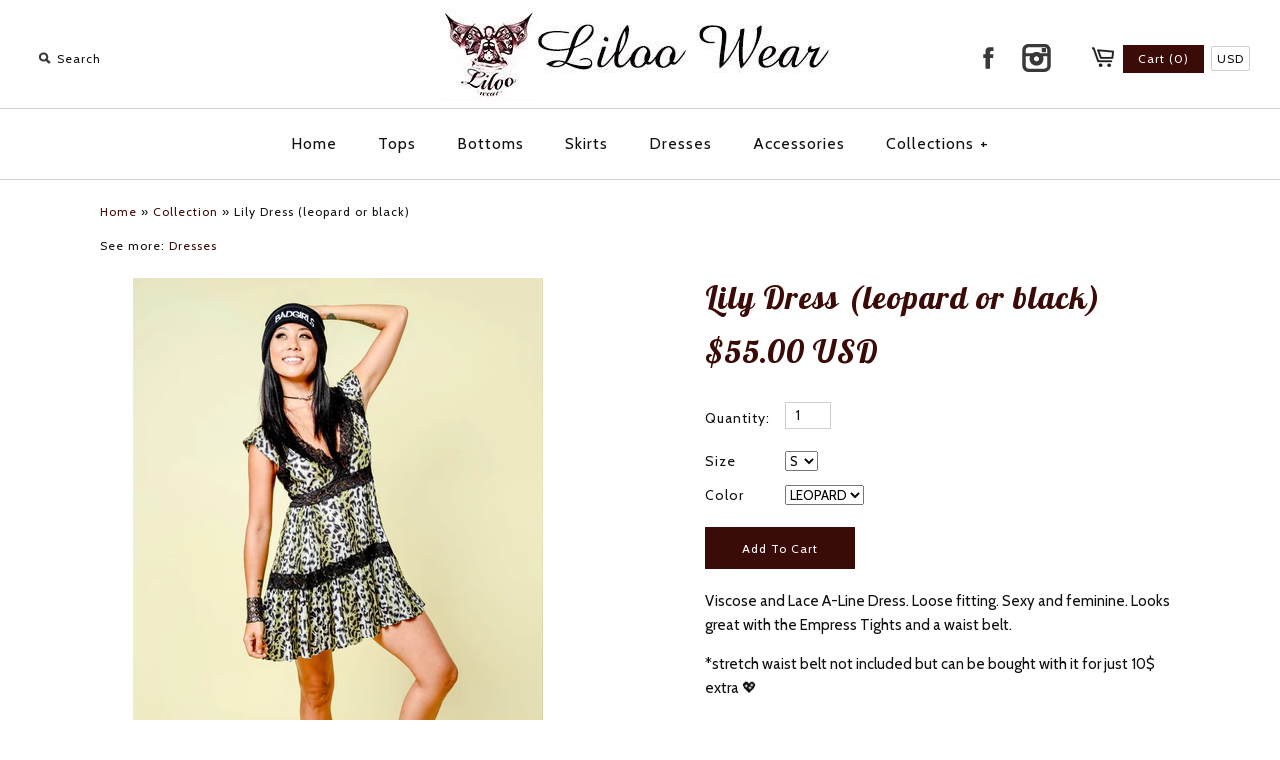

--- FILE ---
content_type: text/html; charset=utf-8
request_url: https://www.liloowear.com/products/lily-dress
body_size: 17099
content:
<!DOCTYPE html>
<!--[if lte IE 7 ]>   <html class="no-js ie7"> <![endif]-->
<!--[if (gt IE 7)|!(IE)]><!--> <html class="no-js"> <!--<![endif]-->
<head>
  <link rel="image_src" href="http://cdn.shopify.com/s/files/1/0248/5748/files/logo.png?2942" />
  <meta name="google-site-verification" content="W-H6wzTkNyUo98qrcWCq8gZ_pQ20RIYXJFyNUhi1KDw" />
    <!-- Version 1.0.6 -->
    <meta charset="UTF-8">
    <meta http-equiv="X-UA-Compatible" content="IE=edge,chrome=1">
    <meta name="viewport" content="width=device-width,initial-scale=1.0" />
    
   <title>
  Lily Dress (leopard or black) &ndash; Liloo Wear
  </title>
    
    
    <meta name="description" content="Viscose and Lace A-Line Dress. Loose fitting. Sexy and feminine. Looks great with the Empress Tights and a waist belt.      *stretch waist belt not included but can be bought with it for just 10$ extra 💖 100% Viscose Crinckled - Lace Size S or M. The brunett model wearing the Leopard one is wearing Size S and she is he" />
    
    
   <!-- <link rel="canonical" href="https://www.liloowear.com/products/lily-dress" /> -->
        
    
    
    <link rel="shortcut icon" type="image/x-icon" href="//www.liloowear.com/cdn/shop/t/2/assets/favicon.png?v=172177722759337530431396422808">
    
    
    
    
<meta property="og:site_name" content="Liloo Wear" />

<meta property="og:image" content="http://www.liloowear.com/cdn/shop/files/FaceApp-1680760556843_medium.jpg?v=1725366598" />
    <meta property="og:description" content="" />
    <meta property="og:title" content="Lily Dress (leopard or black) - Liloo Wear" />
<meta property="og:title" content="Lily Dress (leopard or black)" />    
<meta property="og:type" content="product" />
    <meta property="og:url" content="https://www.liloowear.com/products/lily-dress" />
    <meta property="og:price:amount" content="54.00" />
    <meta property="og:price:currency" content="USD" />
    <meta property="og:availability" content="in stock" />

    
    
    
        
        
        
        
        
            <link href="//fonts.googleapis.com/css?family=Cabin" rel="stylesheet" type="text/css">
        
    
        
        
        
        
        
            <link href="//fonts.googleapis.com/css?family=Lobster" rel="stylesheet" type="text/css">
        
    
        
        
        
        
        
            <link href="//fonts.googleapis.com/css?family=Quantico" rel="stylesheet" type="text/css">
        
    
        
        
        
        
        
            <link href="//fonts.googleapis.com/css?family=Cabin" rel="stylesheet" type="text/css">
        
    
        
        
        
        
        
            <link href="//fonts.googleapis.com/css?family=Cabin" rel="stylesheet" type="text/css">
        
    
    
    <link href="//www.liloowear.com/cdn/shop/t/2/assets/flexslider.css?v=108913957597565000221702652418" rel="stylesheet" type="text/css" media="all" />
    <link href="//www.liloowear.com/cdn/shop/t/2/assets/jquery.fancybox-1.3.4.css?v=100392391645689910851396347695" rel="stylesheet" type="text/css" media="all" />
    <link href="//www.liloowear.com/cdn/shop/t/2/assets/styles.css?v=160936443986028761571729632616" rel="stylesheet" type="text/css" media="all" />
    
    
    
    <script src="//www.liloowear.com/cdn/shopifycloud/storefront/assets/themes_support/option_selection-b017cd28.js" type="text/javascript"></script>
    <script src="//ajax.googleapis.com/ajax/libs/jquery/1.8/jquery.min.js" type="text/javascript"></script>
    <script src="//www.liloowear.com/cdn/shop/t/2/assets/jquery.imagesloaded.js?v=152185615114068459041396347696" type="text/javascript"></script>
    <script src="//www.liloowear.com/cdn/shop/t/2/assets/jquery.flexslider-min.js?v=165622482311711615421396347696" type="text/javascript"></script>
    <script src="//www.liloowear.com/cdn/shop/t/2/assets/jquery.fancybox-1.3.4.pack.js?v=34089609541447856301396347695" type="text/javascript"></script>
<script>
Shopify.money_format = '<span class=money>${{amount}} USD</span>';
</script>
    <script src="//www.liloowear.com/cdn/shop/t/2/assets/main.js?v=85126982922862394241702652418" type="text/javascript"></script>


<style type="text/css">




.slide.full-width-image .overlay-text .text-1 span {
    background: rgba(255, 255, 255, 0.5);
}

</style>

    <script>window.performance && window.performance.mark && window.performance.mark('shopify.content_for_header.start');</script><meta name="google-site-verification" content="cknWUwTXsH02526iUvp00VaKEIB2irZFtVisPZ5M4II">
<meta name="facebook-domain-verification" content="betzaf01bhyhrbmtzzcujulvla9dnk">
<meta name="facebook-domain-verification" content="wmmnn0crzuplh66wgyvvz7scic55wk">
<meta id="shopify-digital-wallet" name="shopify-digital-wallet" content="/4210933/digital_wallets/dialog">
<meta name="shopify-checkout-api-token" content="3f0b09bb277b71d823444d7740fa972f">
<meta id="in-context-paypal-metadata" data-shop-id="4210933" data-venmo-supported="false" data-environment="production" data-locale="en_US" data-paypal-v4="true" data-currency="USD">
<link rel="alternate" type="application/json+oembed" href="https://www.liloowear.com/products/lily-dress.oembed">
<script async="async" src="/checkouts/internal/preloads.js?locale=en-US"></script>
<script id="shopify-features" type="application/json">{"accessToken":"3f0b09bb277b71d823444d7740fa972f","betas":["rich-media-storefront-analytics"],"domain":"www.liloowear.com","predictiveSearch":true,"shopId":4210933,"locale":"en"}</script>
<script>var Shopify = Shopify || {};
Shopify.shop = "liloowear.myshopify.com";
Shopify.locale = "en";
Shopify.currency = {"active":"USD","rate":"1.0"};
Shopify.country = "US";
Shopify.theme = {"name":"Liloo Wear Symmetry","id":7534973,"schema_name":null,"schema_version":null,"theme_store_id":null,"role":"main"};
Shopify.theme.handle = "null";
Shopify.theme.style = {"id":null,"handle":null};
Shopify.cdnHost = "www.liloowear.com/cdn";
Shopify.routes = Shopify.routes || {};
Shopify.routes.root = "/";</script>
<script type="module">!function(o){(o.Shopify=o.Shopify||{}).modules=!0}(window);</script>
<script>!function(o){function n(){var o=[];function n(){o.push(Array.prototype.slice.apply(arguments))}return n.q=o,n}var t=o.Shopify=o.Shopify||{};t.loadFeatures=n(),t.autoloadFeatures=n()}(window);</script>
<script id="shop-js-analytics" type="application/json">{"pageType":"product"}</script>
<script defer="defer" async type="module" src="//www.liloowear.com/cdn/shopifycloud/shop-js/modules/v2/client.init-shop-cart-sync_IZsNAliE.en.esm.js"></script>
<script defer="defer" async type="module" src="//www.liloowear.com/cdn/shopifycloud/shop-js/modules/v2/chunk.common_0OUaOowp.esm.js"></script>
<script type="module">
  await import("//www.liloowear.com/cdn/shopifycloud/shop-js/modules/v2/client.init-shop-cart-sync_IZsNAliE.en.esm.js");
await import("//www.liloowear.com/cdn/shopifycloud/shop-js/modules/v2/chunk.common_0OUaOowp.esm.js");

  window.Shopify.SignInWithShop?.initShopCartSync?.({"fedCMEnabled":true,"windoidEnabled":true});

</script>
<script>(function() {
  var isLoaded = false;
  function asyncLoad() {
    if (isLoaded) return;
    isLoaded = true;
    var urls = ["\/\/www.powr.io\/powr.js?powr-token=liloowear.myshopify.com\u0026external-type=shopify\u0026shop=liloowear.myshopify.com","https:\/\/cdn-stamped-io.azureedge.net\/files\/shopify.v2.min.js?shop=liloowear.myshopify.com","https:\/\/whatschat.shopiapps.in\/script\/sp-whatsapp-app.js?version=1.0\u0026shop=liloowear.myshopify.com","https:\/\/cdn5.hextom.com\/js\/vimotia.js?shop=liloowear.myshopify.com"];
    for (var i = 0; i < urls.length; i++) {
      var s = document.createElement('script');
      s.type = 'text/javascript';
      s.async = true;
      s.src = urls[i];
      var x = document.getElementsByTagName('script')[0];
      x.parentNode.insertBefore(s, x);
    }
  };
  if(window.attachEvent) {
    window.attachEvent('onload', asyncLoad);
  } else {
    window.addEventListener('load', asyncLoad, false);
  }
})();</script>
<script id="__st">var __st={"a":4210933,"offset":25200,"reqid":"baec02a7-096a-4938-b363-981a53a26fbe-1768373601","pageurl":"www.liloowear.com\/products\/lily-dress","u":"b2ef3026f9d4","p":"product","rtyp":"product","rid":7179013324968};</script>
<script>window.ShopifyPaypalV4VisibilityTracking = true;</script>
<script id="captcha-bootstrap">!function(){'use strict';const t='contact',e='account',n='new_comment',o=[[t,t],['blogs',n],['comments',n],[t,'customer']],c=[[e,'customer_login'],[e,'guest_login'],[e,'recover_customer_password'],[e,'create_customer']],r=t=>t.map((([t,e])=>`form[action*='/${t}']:not([data-nocaptcha='true']) input[name='form_type'][value='${e}']`)).join(','),a=t=>()=>t?[...document.querySelectorAll(t)].map((t=>t.form)):[];function s(){const t=[...o],e=r(t);return a(e)}const i='password',u='form_key',d=['recaptcha-v3-token','g-recaptcha-response','h-captcha-response',i],f=()=>{try{return window.sessionStorage}catch{return}},m='__shopify_v',_=t=>t.elements[u];function p(t,e,n=!1){try{const o=window.sessionStorage,c=JSON.parse(o.getItem(e)),{data:r}=function(t){const{data:e,action:n}=t;return t[m]||n?{data:e,action:n}:{data:t,action:n}}(c);for(const[e,n]of Object.entries(r))t.elements[e]&&(t.elements[e].value=n);n&&o.removeItem(e)}catch(o){console.error('form repopulation failed',{error:o})}}const l='form_type',E='cptcha';function T(t){t.dataset[E]=!0}const w=window,h=w.document,L='Shopify',v='ce_forms',y='captcha';let A=!1;((t,e)=>{const n=(g='f06e6c50-85a8-45c8-87d0-21a2b65856fe',I='https://cdn.shopify.com/shopifycloud/storefront-forms-hcaptcha/ce_storefront_forms_captcha_hcaptcha.v1.5.2.iife.js',D={infoText:'Protected by hCaptcha',privacyText:'Privacy',termsText:'Terms'},(t,e,n)=>{const o=w[L][v],c=o.bindForm;if(c)return c(t,g,e,D).then(n);var r;o.q.push([[t,g,e,D],n]),r=I,A||(h.body.append(Object.assign(h.createElement('script'),{id:'captcha-provider',async:!0,src:r})),A=!0)});var g,I,D;w[L]=w[L]||{},w[L][v]=w[L][v]||{},w[L][v].q=[],w[L][y]=w[L][y]||{},w[L][y].protect=function(t,e){n(t,void 0,e),T(t)},Object.freeze(w[L][y]),function(t,e,n,w,h,L){const[v,y,A,g]=function(t,e,n){const i=e?o:[],u=t?c:[],d=[...i,...u],f=r(d),m=r(i),_=r(d.filter((([t,e])=>n.includes(e))));return[a(f),a(m),a(_),s()]}(w,h,L),I=t=>{const e=t.target;return e instanceof HTMLFormElement?e:e&&e.form},D=t=>v().includes(t);t.addEventListener('submit',(t=>{const e=I(t);if(!e)return;const n=D(e)&&!e.dataset.hcaptchaBound&&!e.dataset.recaptchaBound,o=_(e),c=g().includes(e)&&(!o||!o.value);(n||c)&&t.preventDefault(),c&&!n&&(function(t){try{if(!f())return;!function(t){const e=f();if(!e)return;const n=_(t);if(!n)return;const o=n.value;o&&e.removeItem(o)}(t);const e=Array.from(Array(32),(()=>Math.random().toString(36)[2])).join('');!function(t,e){_(t)||t.append(Object.assign(document.createElement('input'),{type:'hidden',name:u})),t.elements[u].value=e}(t,e),function(t,e){const n=f();if(!n)return;const o=[...t.querySelectorAll(`input[type='${i}']`)].map((({name:t})=>t)),c=[...d,...o],r={};for(const[a,s]of new FormData(t).entries())c.includes(a)||(r[a]=s);n.setItem(e,JSON.stringify({[m]:1,action:t.action,data:r}))}(t,e)}catch(e){console.error('failed to persist form',e)}}(e),e.submit())}));const S=(t,e)=>{t&&!t.dataset[E]&&(n(t,e.some((e=>e===t))),T(t))};for(const o of['focusin','change'])t.addEventListener(o,(t=>{const e=I(t);D(e)&&S(e,y())}));const B=e.get('form_key'),M=e.get(l),P=B&&M;t.addEventListener('DOMContentLoaded',(()=>{const t=y();if(P)for(const e of t)e.elements[l].value===M&&p(e,B);[...new Set([...A(),...v().filter((t=>'true'===t.dataset.shopifyCaptcha))])].forEach((e=>S(e,t)))}))}(h,new URLSearchParams(w.location.search),n,t,e,['guest_login'])})(!0,!0)}();</script>
<script integrity="sha256-4kQ18oKyAcykRKYeNunJcIwy7WH5gtpwJnB7kiuLZ1E=" data-source-attribution="shopify.loadfeatures" defer="defer" src="//www.liloowear.com/cdn/shopifycloud/storefront/assets/storefront/load_feature-a0a9edcb.js" crossorigin="anonymous"></script>
<script data-source-attribution="shopify.dynamic_checkout.dynamic.init">var Shopify=Shopify||{};Shopify.PaymentButton=Shopify.PaymentButton||{isStorefrontPortableWallets:!0,init:function(){window.Shopify.PaymentButton.init=function(){};var t=document.createElement("script");t.src="https://www.liloowear.com/cdn/shopifycloud/portable-wallets/latest/portable-wallets.en.js",t.type="module",document.head.appendChild(t)}};
</script>
<script data-source-attribution="shopify.dynamic_checkout.buyer_consent">
  function portableWalletsHideBuyerConsent(e){var t=document.getElementById("shopify-buyer-consent"),n=document.getElementById("shopify-subscription-policy-button");t&&n&&(t.classList.add("hidden"),t.setAttribute("aria-hidden","true"),n.removeEventListener("click",e))}function portableWalletsShowBuyerConsent(e){var t=document.getElementById("shopify-buyer-consent"),n=document.getElementById("shopify-subscription-policy-button");t&&n&&(t.classList.remove("hidden"),t.removeAttribute("aria-hidden"),n.addEventListener("click",e))}window.Shopify?.PaymentButton&&(window.Shopify.PaymentButton.hideBuyerConsent=portableWalletsHideBuyerConsent,window.Shopify.PaymentButton.showBuyerConsent=portableWalletsShowBuyerConsent);
</script>
<script data-source-attribution="shopify.dynamic_checkout.cart.bootstrap">document.addEventListener("DOMContentLoaded",(function(){function t(){return document.querySelector("shopify-accelerated-checkout-cart, shopify-accelerated-checkout")}if(t())Shopify.PaymentButton.init();else{new MutationObserver((function(e,n){t()&&(Shopify.PaymentButton.init(),n.disconnect())})).observe(document.body,{childList:!0,subtree:!0})}}));
</script>
<script id='scb4127' type='text/javascript' async='' src='https://www.liloowear.com/cdn/shopifycloud/privacy-banner/storefront-banner.js'></script><link id="shopify-accelerated-checkout-styles" rel="stylesheet" media="screen" href="https://www.liloowear.com/cdn/shopifycloud/portable-wallets/latest/accelerated-checkout-backwards-compat.css" crossorigin="anonymous">
<style id="shopify-accelerated-checkout-cart">
        #shopify-buyer-consent {
  margin-top: 1em;
  display: inline-block;
  width: 100%;
}

#shopify-buyer-consent.hidden {
  display: none;
}

#shopify-subscription-policy-button {
  background: none;
  border: none;
  padding: 0;
  text-decoration: underline;
  font-size: inherit;
  cursor: pointer;
}

#shopify-subscription-policy-button::before {
  box-shadow: none;
}

      </style>

<script>window.performance && window.performance.mark && window.performance.mark('shopify.content_for_header.end');</script>



























<!-- BeginConsistentCartAddon -->  <script>    Shopify.customer_logged_in = false ;  Shopify.customer_email = "" ;  Shopify.log_uuids = true;    </script>  <!-- EndConsistentCartAddon -->
<script src="https://cdn.shopify.com/extensions/e335065e-c625-44a1-aa63-23fd6f758a7b/vimotia-shoppable-videos-ugc-24/assets/vimotia.js" type="text/javascript" defer="defer"></script>
<link href="https://monorail-edge.shopifysvc.com" rel="dns-prefetch">
<script>(function(){if ("sendBeacon" in navigator && "performance" in window) {try {var session_token_from_headers = performance.getEntriesByType('navigation')[0].serverTiming.find(x => x.name == '_s').description;} catch {var session_token_from_headers = undefined;}var session_cookie_matches = document.cookie.match(/_shopify_s=([^;]*)/);var session_token_from_cookie = session_cookie_matches && session_cookie_matches.length === 2 ? session_cookie_matches[1] : "";var session_token = session_token_from_headers || session_token_from_cookie || "";function handle_abandonment_event(e) {var entries = performance.getEntries().filter(function(entry) {return /monorail-edge.shopifysvc.com/.test(entry.name);});if (!window.abandonment_tracked && entries.length === 0) {window.abandonment_tracked = true;var currentMs = Date.now();var navigation_start = performance.timing.navigationStart;var payload = {shop_id: 4210933,url: window.location.href,navigation_start,duration: currentMs - navigation_start,session_token,page_type: "product"};window.navigator.sendBeacon("https://monorail-edge.shopifysvc.com/v1/produce", JSON.stringify({schema_id: "online_store_buyer_site_abandonment/1.1",payload: payload,metadata: {event_created_at_ms: currentMs,event_sent_at_ms: currentMs}}));}}window.addEventListener('pagehide', handle_abandonment_event);}}());</script>
<script id="web-pixels-manager-setup">(function e(e,d,r,n,o){if(void 0===o&&(o={}),!Boolean(null===(a=null===(i=window.Shopify)||void 0===i?void 0:i.analytics)||void 0===a?void 0:a.replayQueue)){var i,a;window.Shopify=window.Shopify||{};var t=window.Shopify;t.analytics=t.analytics||{};var s=t.analytics;s.replayQueue=[],s.publish=function(e,d,r){return s.replayQueue.push([e,d,r]),!0};try{self.performance.mark("wpm:start")}catch(e){}var l=function(){var e={modern:/Edge?\/(1{2}[4-9]|1[2-9]\d|[2-9]\d{2}|\d{4,})\.\d+(\.\d+|)|Firefox\/(1{2}[4-9]|1[2-9]\d|[2-9]\d{2}|\d{4,})\.\d+(\.\d+|)|Chrom(ium|e)\/(9{2}|\d{3,})\.\d+(\.\d+|)|(Maci|X1{2}).+ Version\/(15\.\d+|(1[6-9]|[2-9]\d|\d{3,})\.\d+)([,.]\d+|)( \(\w+\)|)( Mobile\/\w+|) Safari\/|Chrome.+OPR\/(9{2}|\d{3,})\.\d+\.\d+|(CPU[ +]OS|iPhone[ +]OS|CPU[ +]iPhone|CPU IPhone OS|CPU iPad OS)[ +]+(15[._]\d+|(1[6-9]|[2-9]\d|\d{3,})[._]\d+)([._]\d+|)|Android:?[ /-](13[3-9]|1[4-9]\d|[2-9]\d{2}|\d{4,})(\.\d+|)(\.\d+|)|Android.+Firefox\/(13[5-9]|1[4-9]\d|[2-9]\d{2}|\d{4,})\.\d+(\.\d+|)|Android.+Chrom(ium|e)\/(13[3-9]|1[4-9]\d|[2-9]\d{2}|\d{4,})\.\d+(\.\d+|)|SamsungBrowser\/([2-9]\d|\d{3,})\.\d+/,legacy:/Edge?\/(1[6-9]|[2-9]\d|\d{3,})\.\d+(\.\d+|)|Firefox\/(5[4-9]|[6-9]\d|\d{3,})\.\d+(\.\d+|)|Chrom(ium|e)\/(5[1-9]|[6-9]\d|\d{3,})\.\d+(\.\d+|)([\d.]+$|.*Safari\/(?![\d.]+ Edge\/[\d.]+$))|(Maci|X1{2}).+ Version\/(10\.\d+|(1[1-9]|[2-9]\d|\d{3,})\.\d+)([,.]\d+|)( \(\w+\)|)( Mobile\/\w+|) Safari\/|Chrome.+OPR\/(3[89]|[4-9]\d|\d{3,})\.\d+\.\d+|(CPU[ +]OS|iPhone[ +]OS|CPU[ +]iPhone|CPU IPhone OS|CPU iPad OS)[ +]+(10[._]\d+|(1[1-9]|[2-9]\d|\d{3,})[._]\d+)([._]\d+|)|Android:?[ /-](13[3-9]|1[4-9]\d|[2-9]\d{2}|\d{4,})(\.\d+|)(\.\d+|)|Mobile Safari.+OPR\/([89]\d|\d{3,})\.\d+\.\d+|Android.+Firefox\/(13[5-9]|1[4-9]\d|[2-9]\d{2}|\d{4,})\.\d+(\.\d+|)|Android.+Chrom(ium|e)\/(13[3-9]|1[4-9]\d|[2-9]\d{2}|\d{4,})\.\d+(\.\d+|)|Android.+(UC? ?Browser|UCWEB|U3)[ /]?(15\.([5-9]|\d{2,})|(1[6-9]|[2-9]\d|\d{3,})\.\d+)\.\d+|SamsungBrowser\/(5\.\d+|([6-9]|\d{2,})\.\d+)|Android.+MQ{2}Browser\/(14(\.(9|\d{2,})|)|(1[5-9]|[2-9]\d|\d{3,})(\.\d+|))(\.\d+|)|K[Aa][Ii]OS\/(3\.\d+|([4-9]|\d{2,})\.\d+)(\.\d+|)/},d=e.modern,r=e.legacy,n=navigator.userAgent;return n.match(d)?"modern":n.match(r)?"legacy":"unknown"}(),u="modern"===l?"modern":"legacy",c=(null!=n?n:{modern:"",legacy:""})[u],f=function(e){return[e.baseUrl,"/wpm","/b",e.hashVersion,"modern"===e.buildTarget?"m":"l",".js"].join("")}({baseUrl:d,hashVersion:r,buildTarget:u}),m=function(e){var d=e.version,r=e.bundleTarget,n=e.surface,o=e.pageUrl,i=e.monorailEndpoint;return{emit:function(e){var a=e.status,t=e.errorMsg,s=(new Date).getTime(),l=JSON.stringify({metadata:{event_sent_at_ms:s},events:[{schema_id:"web_pixels_manager_load/3.1",payload:{version:d,bundle_target:r,page_url:o,status:a,surface:n,error_msg:t},metadata:{event_created_at_ms:s}}]});if(!i)return console&&console.warn&&console.warn("[Web Pixels Manager] No Monorail endpoint provided, skipping logging."),!1;try{return self.navigator.sendBeacon.bind(self.navigator)(i,l)}catch(e){}var u=new XMLHttpRequest;try{return u.open("POST",i,!0),u.setRequestHeader("Content-Type","text/plain"),u.send(l),!0}catch(e){return console&&console.warn&&console.warn("[Web Pixels Manager] Got an unhandled error while logging to Monorail."),!1}}}}({version:r,bundleTarget:l,surface:e.surface,pageUrl:self.location.href,monorailEndpoint:e.monorailEndpoint});try{o.browserTarget=l,function(e){var d=e.src,r=e.async,n=void 0===r||r,o=e.onload,i=e.onerror,a=e.sri,t=e.scriptDataAttributes,s=void 0===t?{}:t,l=document.createElement("script"),u=document.querySelector("head"),c=document.querySelector("body");if(l.async=n,l.src=d,a&&(l.integrity=a,l.crossOrigin="anonymous"),s)for(var f in s)if(Object.prototype.hasOwnProperty.call(s,f))try{l.dataset[f]=s[f]}catch(e){}if(o&&l.addEventListener("load",o),i&&l.addEventListener("error",i),u)u.appendChild(l);else{if(!c)throw new Error("Did not find a head or body element to append the script");c.appendChild(l)}}({src:f,async:!0,onload:function(){if(!function(){var e,d;return Boolean(null===(d=null===(e=window.Shopify)||void 0===e?void 0:e.analytics)||void 0===d?void 0:d.initialized)}()){var d=window.webPixelsManager.init(e)||void 0;if(d){var r=window.Shopify.analytics;r.replayQueue.forEach((function(e){var r=e[0],n=e[1],o=e[2];d.publishCustomEvent(r,n,o)})),r.replayQueue=[],r.publish=d.publishCustomEvent,r.visitor=d.visitor,r.initialized=!0}}},onerror:function(){return m.emit({status:"failed",errorMsg:"".concat(f," has failed to load")})},sri:function(e){var d=/^sha384-[A-Za-z0-9+/=]+$/;return"string"==typeof e&&d.test(e)}(c)?c:"",scriptDataAttributes:o}),m.emit({status:"loading"})}catch(e){m.emit({status:"failed",errorMsg:(null==e?void 0:e.message)||"Unknown error"})}}})({shopId: 4210933,storefrontBaseUrl: "https://www.liloowear.com",extensionsBaseUrl: "https://extensions.shopifycdn.com/cdn/shopifycloud/web-pixels-manager",monorailEndpoint: "https://monorail-edge.shopifysvc.com/unstable/produce_batch",surface: "storefront-renderer",enabledBetaFlags: ["2dca8a86","a0d5f9d2"],webPixelsConfigList: [{"id":"670400680","configuration":"{\"config\":\"{\\\"pixel_id\\\":\\\"GT-P8Q7LD6\\\",\\\"target_country\\\":\\\"US\\\",\\\"gtag_events\\\":[{\\\"type\\\":\\\"purchase\\\",\\\"action_label\\\":\\\"MC-SR6DCK8L29\\\"},{\\\"type\\\":\\\"page_view\\\",\\\"action_label\\\":\\\"MC-SR6DCK8L29\\\"},{\\\"type\\\":\\\"view_item\\\",\\\"action_label\\\":\\\"MC-SR6DCK8L29\\\"}],\\\"enable_monitoring_mode\\\":false}\"}","eventPayloadVersion":"v1","runtimeContext":"OPEN","scriptVersion":"b2a88bafab3e21179ed38636efcd8a93","type":"APP","apiClientId":1780363,"privacyPurposes":[],"dataSharingAdjustments":{"protectedCustomerApprovalScopes":["read_customer_address","read_customer_email","read_customer_name","read_customer_personal_data","read_customer_phone"]}},{"id":"207749288","configuration":"{\"pixel_id\":\"631217362033384\",\"pixel_type\":\"facebook_pixel\",\"metaapp_system_user_token\":\"-\"}","eventPayloadVersion":"v1","runtimeContext":"OPEN","scriptVersion":"ca16bc87fe92b6042fbaa3acc2fbdaa6","type":"APP","apiClientId":2329312,"privacyPurposes":["ANALYTICS","MARKETING","SALE_OF_DATA"],"dataSharingAdjustments":{"protectedCustomerApprovalScopes":["read_customer_address","read_customer_email","read_customer_name","read_customer_personal_data","read_customer_phone"]}},{"id":"69402792","eventPayloadVersion":"v1","runtimeContext":"LAX","scriptVersion":"1","type":"CUSTOM","privacyPurposes":["MARKETING"],"name":"Meta pixel (migrated)"},{"id":"shopify-app-pixel","configuration":"{}","eventPayloadVersion":"v1","runtimeContext":"STRICT","scriptVersion":"0450","apiClientId":"shopify-pixel","type":"APP","privacyPurposes":["ANALYTICS","MARKETING"]},{"id":"shopify-custom-pixel","eventPayloadVersion":"v1","runtimeContext":"LAX","scriptVersion":"0450","apiClientId":"shopify-pixel","type":"CUSTOM","privacyPurposes":["ANALYTICS","MARKETING"]}],isMerchantRequest: false,initData: {"shop":{"name":"Liloo Wear","paymentSettings":{"currencyCode":"USD"},"myshopifyDomain":"liloowear.myshopify.com","countryCode":"TH","storefrontUrl":"https:\/\/www.liloowear.com"},"customer":null,"cart":null,"checkout":null,"productVariants":[{"price":{"amount":55.0,"currencyCode":"USD"},"product":{"title":"Lily Dress (leopard or black)","vendor":"Liloo Wear","id":"7179013324968","untranslatedTitle":"Lily Dress (leopard or black)","url":"\/products\/lily-dress","type":"Dresses"},"id":"41447800537256","image":{"src":"\/\/www.liloowear.com\/cdn\/shop\/products\/FaceApp_1650328018998.jpg?v=1725366879"},"sku":"","title":"S \/ LEOPARD","untranslatedTitle":"S \/ LEOPARD"},{"price":{"amount":55.0,"currencyCode":"USD"},"product":{"title":"Lily Dress (leopard or black)","vendor":"Liloo Wear","id":"7179013324968","untranslatedTitle":"Lily Dress (leopard or black)","url":"\/products\/lily-dress","type":"Dresses"},"id":"41447801946280","image":{"src":"\/\/www.liloowear.com\/cdn\/shop\/products\/FaceApp_1650328018998.jpg?v=1725366879"},"sku":"","title":"M \/ LEOPARD","untranslatedTitle":"M \/ LEOPARD"},{"price":{"amount":54.0,"currencyCode":"USD"},"product":{"title":"Lily Dress (leopard or black)","vendor":"Liloo Wear","id":"7179013324968","untranslatedTitle":"Lily Dress (leopard or black)","url":"\/products\/lily-dress","type":"Dresses"},"id":"41447797620904","image":{"src":"\/\/www.liloowear.com\/cdn\/shop\/products\/FaceApp_1649858707490.jpg?v=1725366879"},"sku":"","title":"S \/ BLACK","untranslatedTitle":"S \/ BLACK"},{"price":{"amount":54.0,"currencyCode":"USD"},"product":{"title":"Lily Dress (leopard or black)","vendor":"Liloo Wear","id":"7179013324968","untranslatedTitle":"Lily Dress (leopard or black)","url":"\/products\/lily-dress","type":"Dresses"},"id":"41447797686440","image":{"src":"\/\/www.liloowear.com\/cdn\/shop\/products\/FaceApp_1649858707490.jpg?v=1725366879"},"sku":"","title":"M \/ BLACK","untranslatedTitle":"M \/ BLACK"}],"purchasingCompany":null},},"https://www.liloowear.com/cdn","7cecd0b6w90c54c6cpe92089d5m57a67346",{"modern":"","legacy":""},{"shopId":"4210933","storefrontBaseUrl":"https:\/\/www.liloowear.com","extensionBaseUrl":"https:\/\/extensions.shopifycdn.com\/cdn\/shopifycloud\/web-pixels-manager","surface":"storefront-renderer","enabledBetaFlags":"[\"2dca8a86\", \"a0d5f9d2\"]","isMerchantRequest":"false","hashVersion":"7cecd0b6w90c54c6cpe92089d5m57a67346","publish":"custom","events":"[[\"page_viewed\",{}],[\"product_viewed\",{\"productVariant\":{\"price\":{\"amount\":55.0,\"currencyCode\":\"USD\"},\"product\":{\"title\":\"Lily Dress (leopard or black)\",\"vendor\":\"Liloo Wear\",\"id\":\"7179013324968\",\"untranslatedTitle\":\"Lily Dress (leopard or black)\",\"url\":\"\/products\/lily-dress\",\"type\":\"Dresses\"},\"id\":\"41447800537256\",\"image\":{\"src\":\"\/\/www.liloowear.com\/cdn\/shop\/products\/FaceApp_1650328018998.jpg?v=1725366879\"},\"sku\":\"\",\"title\":\"S \/ LEOPARD\",\"untranslatedTitle\":\"S \/ LEOPARD\"}}]]"});</script><script>
  window.ShopifyAnalytics = window.ShopifyAnalytics || {};
  window.ShopifyAnalytics.meta = window.ShopifyAnalytics.meta || {};
  window.ShopifyAnalytics.meta.currency = 'USD';
  var meta = {"product":{"id":7179013324968,"gid":"gid:\/\/shopify\/Product\/7179013324968","vendor":"Liloo Wear","type":"Dresses","handle":"lily-dress","variants":[{"id":41447800537256,"price":5500,"name":"Lily Dress (leopard or black) - S \/ LEOPARD","public_title":"S \/ LEOPARD","sku":""},{"id":41447801946280,"price":5500,"name":"Lily Dress (leopard or black) - M \/ LEOPARD","public_title":"M \/ LEOPARD","sku":""},{"id":41447797620904,"price":5400,"name":"Lily Dress (leopard or black) - S \/ BLACK","public_title":"S \/ BLACK","sku":""},{"id":41447797686440,"price":5400,"name":"Lily Dress (leopard or black) - M \/ BLACK","public_title":"M \/ BLACK","sku":""}],"remote":false},"page":{"pageType":"product","resourceType":"product","resourceId":7179013324968,"requestId":"baec02a7-096a-4938-b363-981a53a26fbe-1768373601"}};
  for (var attr in meta) {
    window.ShopifyAnalytics.meta[attr] = meta[attr];
  }
</script>
<script class="analytics">
  (function () {
    var customDocumentWrite = function(content) {
      var jquery = null;

      if (window.jQuery) {
        jquery = window.jQuery;
      } else if (window.Checkout && window.Checkout.$) {
        jquery = window.Checkout.$;
      }

      if (jquery) {
        jquery('body').append(content);
      }
    };

    var hasLoggedConversion = function(token) {
      if (token) {
        return document.cookie.indexOf('loggedConversion=' + token) !== -1;
      }
      return false;
    }

    var setCookieIfConversion = function(token) {
      if (token) {
        var twoMonthsFromNow = new Date(Date.now());
        twoMonthsFromNow.setMonth(twoMonthsFromNow.getMonth() + 2);

        document.cookie = 'loggedConversion=' + token + '; expires=' + twoMonthsFromNow;
      }
    }

    var trekkie = window.ShopifyAnalytics.lib = window.trekkie = window.trekkie || [];
    if (trekkie.integrations) {
      return;
    }
    trekkie.methods = [
      'identify',
      'page',
      'ready',
      'track',
      'trackForm',
      'trackLink'
    ];
    trekkie.factory = function(method) {
      return function() {
        var args = Array.prototype.slice.call(arguments);
        args.unshift(method);
        trekkie.push(args);
        return trekkie;
      };
    };
    for (var i = 0; i < trekkie.methods.length; i++) {
      var key = trekkie.methods[i];
      trekkie[key] = trekkie.factory(key);
    }
    trekkie.load = function(config) {
      trekkie.config = config || {};
      trekkie.config.initialDocumentCookie = document.cookie;
      var first = document.getElementsByTagName('script')[0];
      var script = document.createElement('script');
      script.type = 'text/javascript';
      script.onerror = function(e) {
        var scriptFallback = document.createElement('script');
        scriptFallback.type = 'text/javascript';
        scriptFallback.onerror = function(error) {
                var Monorail = {
      produce: function produce(monorailDomain, schemaId, payload) {
        var currentMs = new Date().getTime();
        var event = {
          schema_id: schemaId,
          payload: payload,
          metadata: {
            event_created_at_ms: currentMs,
            event_sent_at_ms: currentMs
          }
        };
        return Monorail.sendRequest("https://" + monorailDomain + "/v1/produce", JSON.stringify(event));
      },
      sendRequest: function sendRequest(endpointUrl, payload) {
        // Try the sendBeacon API
        if (window && window.navigator && typeof window.navigator.sendBeacon === 'function' && typeof window.Blob === 'function' && !Monorail.isIos12()) {
          var blobData = new window.Blob([payload], {
            type: 'text/plain'
          });

          if (window.navigator.sendBeacon(endpointUrl, blobData)) {
            return true;
          } // sendBeacon was not successful

        } // XHR beacon

        var xhr = new XMLHttpRequest();

        try {
          xhr.open('POST', endpointUrl);
          xhr.setRequestHeader('Content-Type', 'text/plain');
          xhr.send(payload);
        } catch (e) {
          console.log(e);
        }

        return false;
      },
      isIos12: function isIos12() {
        return window.navigator.userAgent.lastIndexOf('iPhone; CPU iPhone OS 12_') !== -1 || window.navigator.userAgent.lastIndexOf('iPad; CPU OS 12_') !== -1;
      }
    };
    Monorail.produce('monorail-edge.shopifysvc.com',
      'trekkie_storefront_load_errors/1.1',
      {shop_id: 4210933,
      theme_id: 7534973,
      app_name: "storefront",
      context_url: window.location.href,
      source_url: "//www.liloowear.com/cdn/s/trekkie.storefront.55c6279c31a6628627b2ba1c5ff367020da294e2.min.js"});

        };
        scriptFallback.async = true;
        scriptFallback.src = '//www.liloowear.com/cdn/s/trekkie.storefront.55c6279c31a6628627b2ba1c5ff367020da294e2.min.js';
        first.parentNode.insertBefore(scriptFallback, first);
      };
      script.async = true;
      script.src = '//www.liloowear.com/cdn/s/trekkie.storefront.55c6279c31a6628627b2ba1c5ff367020da294e2.min.js';
      first.parentNode.insertBefore(script, first);
    };
    trekkie.load(
      {"Trekkie":{"appName":"storefront","development":false,"defaultAttributes":{"shopId":4210933,"isMerchantRequest":null,"themeId":7534973,"themeCityHash":"10815117918923628569","contentLanguage":"en","currency":"USD","eventMetadataId":"b644266c-4cff-44a8-a10b-48fbf3950c3e"},"isServerSideCookieWritingEnabled":true,"monorailRegion":"shop_domain","enabledBetaFlags":["65f19447"]},"Session Attribution":{},"S2S":{"facebookCapiEnabled":true,"source":"trekkie-storefront-renderer","apiClientId":580111}}
    );

    var loaded = false;
    trekkie.ready(function() {
      if (loaded) return;
      loaded = true;

      window.ShopifyAnalytics.lib = window.trekkie;

      var originalDocumentWrite = document.write;
      document.write = customDocumentWrite;
      try { window.ShopifyAnalytics.merchantGoogleAnalytics.call(this); } catch(error) {};
      document.write = originalDocumentWrite;

      window.ShopifyAnalytics.lib.page(null,{"pageType":"product","resourceType":"product","resourceId":7179013324968,"requestId":"baec02a7-096a-4938-b363-981a53a26fbe-1768373601","shopifyEmitted":true});

      var match = window.location.pathname.match(/checkouts\/(.+)\/(thank_you|post_purchase)/)
      var token = match? match[1]: undefined;
      if (!hasLoggedConversion(token)) {
        setCookieIfConversion(token);
        window.ShopifyAnalytics.lib.track("Viewed Product",{"currency":"USD","variantId":41447800537256,"productId":7179013324968,"productGid":"gid:\/\/shopify\/Product\/7179013324968","name":"Lily Dress (leopard or black) - S \/ LEOPARD","price":"55.00","sku":"","brand":"Liloo Wear","variant":"S \/ LEOPARD","category":"Dresses","nonInteraction":true,"remote":false},undefined,undefined,{"shopifyEmitted":true});
      window.ShopifyAnalytics.lib.track("monorail:\/\/trekkie_storefront_viewed_product\/1.1",{"currency":"USD","variantId":41447800537256,"productId":7179013324968,"productGid":"gid:\/\/shopify\/Product\/7179013324968","name":"Lily Dress (leopard or black) - S \/ LEOPARD","price":"55.00","sku":"","brand":"Liloo Wear","variant":"S \/ LEOPARD","category":"Dresses","nonInteraction":true,"remote":false,"referer":"https:\/\/www.liloowear.com\/products\/lily-dress"});
      }
    });


        var eventsListenerScript = document.createElement('script');
        eventsListenerScript.async = true;
        eventsListenerScript.src = "//www.liloowear.com/cdn/shopifycloud/storefront/assets/shop_events_listener-3da45d37.js";
        document.getElementsByTagName('head')[0].appendChild(eventsListenerScript);

})();</script>
<script
  defer
  src="https://www.liloowear.com/cdn/shopifycloud/perf-kit/shopify-perf-kit-3.0.3.min.js"
  data-application="storefront-renderer"
  data-shop-id="4210933"
  data-render-region="gcp-us-central1"
  data-page-type="product"
  data-theme-instance-id="7534973"
  data-theme-name=""
  data-theme-version=""
  data-monorail-region="shop_domain"
  data-resource-timing-sampling-rate="10"
  data-shs="true"
  data-shs-beacon="true"
  data-shs-export-with-fetch="true"
  data-shs-logs-sample-rate="1"
  data-shs-beacon-endpoint="https://www.liloowear.com/api/collect"
></script>
</head>

<body class="template-product">
    <div id="pageheader">
        <div class="logo-area logo-pos- cf">
            
            
            
            <div class="logo container">
                <a href="/" title="Liloo Wear">
                
                    <img class="logoimage" src="//www.liloowear.com/cdn/shop/t/2/assets/logo.png?v=4719653862510021931483774068" alt="Liloo Wear" />
                
                </a>
            </div><!-- /#logo -->
            
            
            <div class="util-area">
                <div class="search-box elegant-input">
                  
                  
                  <form class="search-form" action="/search" method="get">
                    <i></i>
                    <input type="text" name="q" placeholder="Search"/>
                    <input type="submit" value="&rarr;" />
                  </form>
                  
                </div>
                
                <div class="utils">
                    
                        <div class="social-links">
    
    
    <ul>
    
    
    
        
        <li class="facebook"><a href="https://www.facebook.com/LilooWearVanessaMartin" target="_blank" target="_blank" title="Facebook">Facebook</a></li>
        
    
    
    
    
    
    
    
    
    
    
    
    
    
    
    
        
        <li class="instagram"><a href="https://www.instagram.com/liloowear/" target="_blank" title="Instagram">Instagram</a></li>
        
    
    
    
    
    
    
    
    
    
    
    
    
    
    </ul>
</div>

                    
                  
                    <div class="cart-summary"><img src="//www.liloowear.com/cdn/shop/t/2/assets/icon-cart.png?v=90101435083976950681396347695" />
                        <a href="/cart" class="cart-count button">
                            Cart (0)
                        </a>
                      
                      
<div class="switcher">
  <span class="selected-currency">
    USD
  </span>
  <div class="switcher-drop">
    <div class="inner">
      <label for="currencies">Pick a currency</label>
      <select id="currencies" name="currencies">
        
        
        <option value="USD" selected="selected">USD</option>
        
        
        <option value="AUD">AUD</option>
        
        
        
        <option value="CAD">CAD</option>
        
        
        
        <option value="CHF">CHF</option>
        
        
        
        <option value="CNY">CNY</option>
        
        
        
        <option value="EUR">EUR</option>
        
        
        
        <option value="GBP">GBP</option>
        
        
        
        <option value="JPY">JPY</option>
        
        
        
        <option value="NZD">NZD</option>
        
        
        
        <option value="RUB">RUB</option>
        
        
        
        <option value="SEK">SEK</option>
        
        
        
        
      </select>
    </div>
  </div>
</div>

                    </div>
                </div><!-- /.utils -->
            </div><!-- /.util-area -->
            
            
            
        </div><!-- /.logo-area -->
    </div><!-- /#pageheader -->
    
    
    
    <div id="main-nav" class="nav-row">
        <div class="multi-level-nav">
    <div class="tier-1">
        





<ul data-menu-handle="main-menu">

    <li>
        <a href="/">Home</a>
        
        
        
        
        



    </li>

    <li>
        <a href="/collections/types?q=Tops">Tops</a>
        
        
        
        
        



    </li>

    <li>
        <a href="/collections/types?q=Bottoms">Bottoms</a>
        
        
        
        
        



    </li>

    <li>
        <a href="/collections/types?q=Skirts">Skirts</a>
        
        
        
        
        



    </li>

    <li>
        <a href="/collections/types?q=Dresses">Dresses</a>
        
        
        
        
        



    </li>

    <li>
        <a href="/collections/types?q=Accessories">Accessories</a>
        
        
        
        
        



    </li>

    <li>
        <a href="/">Collections</a>
        
        
        
        
        





<ul data-menu-handle="sub-collections">

    <li>
        <a href="/collections/the-divine-feminine">The Divine Feminine</a>
        
        
        
        
        



    </li>

    <li>
        <a href="/collections/hollywood-collection">Hollywood Collection</a>
        
        
        
        
        



    </li>

    <li>
        <a href="/collections/wanderlust-warrior-collection">Wanderlust Warrior Collection</a>
        
        
        
        
        



    </li>

    <li>
        <a href="/collections/sailormoon-vs-native-collection">Sailormoon VS Native Collection</a>
        
        
        
        
        



    </li>

    <li>
        <a href="/collections/first-collection">First Collection</a>
        
        
        
        
        



    </li>

</ul>


    </li>

</ul>


        
        
    <!--
        <ul>
            <li class="account-links">
                
                    
                    <span class="login"><a href="https://shopify.com/4210933/account?locale=en&amp;region_country=US" id="customer_login_link">Login</a></span>
                
            </li>
        </ul>
    -->
    
        
    </div>
</div>
      
 
      
    </div>
  
  
  <!-- /#main-nav -->

  
  
    <div id="content">
      
      <div id="breadcrumb">
  <a href="/" class="homepage-link" title="Back to the frontpage">Home</a>
  
    
      <span class="separator">&raquo;</span> 
      <a href="/collections/types?q=Collection" title="Collection">Collection</a>
    
  
  <span class="separator">&raquo;</span>
        
  <span class="page-title">Lily Dress (leopard or black)</span>
        
</div>
      
        
        
        
        
     
        
        
            
                <div itemscope itemtype="http://schema.org/Product">
    <meta itemprop="url" content="https://www.liloowear.com/products/lily-dress" />
    <meta itemprop="image" content="//www.liloowear.com/cdn/shop/files/FaceApp-1680760556843_grande.jpg?v=1725366598" />
    <meta itemprop="priceCurrency" content="USD" />
    <meta itemprop="price" content="54.00" />
    
    <link itemprop="availability" href="http://schema.org/InStock" />
    
    
    
    
    <div class="container">
        <div class="page-header cf">
            <div class="filters">
                
            
              
              <span class="see-more">See more: <a href="/collections/types?q=Dresses" title="Dresses">Dresses</a></span>
              
            </div>
            
            
        </div>
    </div>
    
    
    
    
    <div id="main-product-detail" class="product-detail spaced-row container cf">
        
        

<div class="gallery layout-column-half-left has-thumbnails">
    <div class="main-image">
        
        <a href="//www.liloowear.com/cdn/shop/files/FaceApp-1680760556843.jpg?v=1725366598" title="BLACK">
            <img src="//www.liloowear.com/cdn/shop/files/FaceApp-1680760556843_grande.jpg?v=1725366598" alt="BLACK"/>
        </a>
        
    </div>
    
    
    <div class="thumbnails">
        
        
        
            
            <a  class="active"  title="BLACK" href="//www.liloowear.com/cdn/shop/files/FaceApp-1680760556843_grande.jpg?v=1725366598" data-full-size-url="//www.liloowear.com/cdn/shop/files/FaceApp-1680760556843.jpg?v=1725366598">
            
                <img src="//www.liloowear.com/cdn/shop/files/FaceApp-1680760556843_small.jpg?v=1725366598" alt="BLACK"/></a>
            
        
            
            <a  title="BLACK" href="//www.liloowear.com/cdn/shop/products/C360_20211104-213309-09_grande.jpg?v=1725366879" data-full-size-url="//www.liloowear.com/cdn/shop/products/C360_20211104-213309-09.jpg?v=1725366879">
            
                <img src="//www.liloowear.com/cdn/shop/products/C360_20211104-213309-09_small.jpg?v=1725366879" alt="BLACK"/></a>
            
        
            
            <a  title="Lily Dress (leopard or black)" href="//www.liloowear.com/cdn/shop/products/C360_20211104-213508-68_grande.jpg?v=1725366879" data-full-size-url="//www.liloowear.com/cdn/shop/products/C360_20211104-213508-68.jpg?v=1725366879">
            
                <img src="//www.liloowear.com/cdn/shop/products/C360_20211104-213508-68_small.jpg?v=1725366879" alt="Lily Dress (leopard or black)"/></a>
            
        
            
            <a  title="BLCK" href="//www.liloowear.com/cdn/shop/products/C360_20211104-213415-95_grande.jpg?v=1725366879" data-full-size-url="//www.liloowear.com/cdn/shop/products/C360_20211104-213415-95.jpg?v=1725366879">
            
                <img src="//www.liloowear.com/cdn/shop/products/C360_20211104-213415-95_small.jpg?v=1725366879" alt="BLCK"/></a>
            
        
            
            <a  title="LEOPARD" href="//www.liloowear.com/cdn/shop/products/FaceApp_1650328018998_grande.jpg?v=1725366879" data-full-size-url="//www.liloowear.com/cdn/shop/products/FaceApp_1650328018998.jpg?v=1725366879">
            
                <img src="//www.liloowear.com/cdn/shop/products/FaceApp_1650328018998_small.jpg?v=1725366879" alt="LEOPARD"/></a>
            
        
            
            <a  title="Lily Dress (leopard or black)" href="//www.liloowear.com/cdn/shop/products/Picsart_22-04-23_00-08-06-323_grande.jpg?v=1725366879" data-full-size-url="//www.liloowear.com/cdn/shop/products/Picsart_22-04-23_00-08-06-323.jpg?v=1725366879">
            
                <img src="//www.liloowear.com/cdn/shop/products/Picsart_22-04-23_00-08-06-323_small.jpg?v=1725366879" alt="Lily Dress (leopard or black)"/></a>
            
        
            
            <a  title="LEOPARD" href="//www.liloowear.com/cdn/shop/products/received_4229076873869567_grande.jpg?v=1725366879" data-full-size-url="//www.liloowear.com/cdn/shop/products/received_4229076873869567.jpg?v=1725366879">
            
                <img src="//www.liloowear.com/cdn/shop/products/received_4229076873869567_small.jpg?v=1725366879" alt="LEOPARD"/></a>
            
        
            
            <a  title="BLACK" href="//www.liloowear.com/cdn/shop/products/FaceApp_1649858707490_grande.jpg?v=1725366879" data-full-size-url="//www.liloowear.com/cdn/shop/products/FaceApp_1649858707490.jpg?v=1725366879">
            
                <img src="//www.liloowear.com/cdn/shop/products/FaceApp_1649858707490_small.jpg?v=1725366879" alt="BLACK"/></a>
            
        
    </div>
    
</div>
<div class="detail layout-column-half-right">
    

    
        
            
        
            
        
    

    
    <h1 class="title">Lily Dress (leopard or black)</h1>
    <h2 class="h1-style price"><span class=money>$54.00 USD</span></h3>
    
    
    <div class="product-form section">
        
            <form class="form" action="/cart/add" method="post" enctype="multipart/form-data" data-product-id="7179013324968">
                <div class="input-row">
            		<label for="quantity">Quantity:</label>
            		<input id="quantity" class="select-on-focus" name="quantity" value="1" size="2" />
            	</div>
            	<div class="input-row">
            	
            		
                    <select id="product-select-7179013324968" name="id">
                    
                        <option value="41447800537256">S / LEOPARD</option>
                    
                        <option value="41447801946280">M / LEOPARD</option>
                    
                        <option value="41447797620904">S / BLACK</option>
                    
                        <option value="41447797686440">M / BLACK</option>
                    
                    </select>
                
            	</div>
            	<div class="input-row">
            		<input type="submit" value="Add To Cart" />
            	</div>
            </form>
        
    </div>
    
    
        
            <div class="description user-content lightboximages"><p>Viscose and Lace A-Line Dress. Loose fitting. Sexy and feminine. Looks great with the Empress Tights and a waist belt.     </p>
<p>*stretch waist belt not included but can be bought with it for just 10$ extra 💖</p>
<p>100% Viscose Crinckled - Lace</p>
<p>Size S or M. The brunett model wearing the Leopard one is wearing Size S and she is height: 160cm, bust:81cm, waist:63cm, hips:88cm. The blond model wearing the Black dress is wearing size S and she is height: 173cm, bust:85cm, waist:70cm, hips:96cm.</p></div>
        
        
    
</div>




<script>
  addProductJSON({"id":7179013324968,"title":"Lily Dress (leopard or black)","handle":"lily-dress","description":"\u003cp\u003eViscose and Lace A-Line Dress. Loose fitting. Sexy and feminine. Looks great with the Empress Tights and a waist belt.     \u003c\/p\u003e\n\u003cp\u003e*stretch waist belt not included but can be bought with it for just 10$ extra 💖\u003c\/p\u003e\n\u003cp\u003e100% Viscose Crinckled - Lace\u003c\/p\u003e\n\u003cp\u003eSize S or M. The brunett model wearing the Leopard one is wearing Size S and she is height: 160cm, bust:81cm, waist:63cm, hips:88cm. The blond model wearing the Black dress is wearing size S and she is height: 173cm, bust:85cm, waist:70cm, hips:96cm.\u003c\/p\u003e","published_at":"2021-11-05T03:26:01+07:00","created_at":"2021-11-05T03:14:11+07:00","vendor":"Liloo Wear","type":"Dresses","tags":["meta-filter-Colour-BLACK","meta-filter-Colour-LEOPARD"],"price":5400,"price_min":5400,"price_max":5500,"available":true,"price_varies":true,"compare_at_price":null,"compare_at_price_min":0,"compare_at_price_max":0,"compare_at_price_varies":false,"variants":[{"id":41447800537256,"title":"S \/ LEOPARD","option1":"S","option2":"LEOPARD","option3":null,"sku":"","requires_shipping":true,"taxable":true,"featured_image":{"id":33052083847336,"product_id":7179013324968,"position":5,"created_at":"2022-04-22T23:46:42+07:00","updated_at":"2024-09-03T19:34:39+07:00","alt":"LEOPARD","width":973,"height":1424,"src":"\/\/www.liloowear.com\/cdn\/shop\/products\/FaceApp_1650328018998.jpg?v=1725366879","variant_ids":[41447800537256,41447801946280]},"available":true,"name":"Lily Dress (leopard or black) - S \/ LEOPARD","public_title":"S \/ LEOPARD","options":["S","LEOPARD"],"price":5500,"weight":300,"compare_at_price":null,"inventory_quantity":1,"inventory_management":"shopify","inventory_policy":"deny","barcode":"","featured_media":{"alt":"LEOPARD","id":25432369692840,"position":5,"preview_image":{"aspect_ratio":0.683,"height":1424,"width":973,"src":"\/\/www.liloowear.com\/cdn\/shop\/products\/FaceApp_1650328018998.jpg?v=1725366879"}},"requires_selling_plan":false,"selling_plan_allocations":[]},{"id":41447801946280,"title":"M \/ LEOPARD","option1":"M","option2":"LEOPARD","option3":null,"sku":"","requires_shipping":true,"taxable":true,"featured_image":{"id":33052083847336,"product_id":7179013324968,"position":5,"created_at":"2022-04-22T23:46:42+07:00","updated_at":"2024-09-03T19:34:39+07:00","alt":"LEOPARD","width":973,"height":1424,"src":"\/\/www.liloowear.com\/cdn\/shop\/products\/FaceApp_1650328018998.jpg?v=1725366879","variant_ids":[41447800537256,41447801946280]},"available":true,"name":"Lily Dress (leopard or black) - M \/ LEOPARD","public_title":"M \/ LEOPARD","options":["M","LEOPARD"],"price":5500,"weight":300,"compare_at_price":null,"inventory_quantity":1,"inventory_management":"shopify","inventory_policy":"deny","barcode":"","featured_media":{"alt":"LEOPARD","id":25432369692840,"position":5,"preview_image":{"aspect_ratio":0.683,"height":1424,"width":973,"src":"\/\/www.liloowear.com\/cdn\/shop\/products\/FaceApp_1650328018998.jpg?v=1725366879"}},"requires_selling_plan":false,"selling_plan_allocations":[]},{"id":41447797620904,"title":"S \/ BLACK","option1":"S","option2":"BLACK","option3":null,"sku":"","requires_shipping":true,"taxable":false,"featured_image":{"id":32963013935272,"product_id":7179013324968,"position":8,"created_at":"2022-04-13T21:20:59+07:00","updated_at":"2024-09-03T19:34:39+07:00","alt":"BLACK","width":990,"height":1352,"src":"\/\/www.liloowear.com\/cdn\/shop\/products\/FaceApp_1649858707490.jpg?v=1725366879","variant_ids":[41447797620904,41447797686440]},"available":false,"name":"Lily Dress (leopard or black) - S \/ BLACK","public_title":"S \/ BLACK","options":["S","BLACK"],"price":5400,"weight":300,"compare_at_price":null,"inventory_quantity":0,"inventory_management":"shopify","inventory_policy":"deny","barcode":"","featured_media":{"alt":"BLACK","id":25342204346536,"position":8,"preview_image":{"aspect_ratio":0.732,"height":1352,"width":990,"src":"\/\/www.liloowear.com\/cdn\/shop\/products\/FaceApp_1649858707490.jpg?v=1725366879"}},"requires_selling_plan":false,"selling_plan_allocations":[]},{"id":41447797686440,"title":"M \/ BLACK","option1":"M","option2":"BLACK","option3":null,"sku":"","requires_shipping":true,"taxable":false,"featured_image":{"id":32963013935272,"product_id":7179013324968,"position":8,"created_at":"2022-04-13T21:20:59+07:00","updated_at":"2024-09-03T19:34:39+07:00","alt":"BLACK","width":990,"height":1352,"src":"\/\/www.liloowear.com\/cdn\/shop\/products\/FaceApp_1649858707490.jpg?v=1725366879","variant_ids":[41447797620904,41447797686440]},"available":true,"name":"Lily Dress (leopard or black) - M \/ BLACK","public_title":"M \/ BLACK","options":["M","BLACK"],"price":5400,"weight":300,"compare_at_price":null,"inventory_quantity":2,"inventory_management":"shopify","inventory_policy":"deny","barcode":"","featured_media":{"alt":"BLACK","id":25342204346536,"position":8,"preview_image":{"aspect_ratio":0.732,"height":1352,"width":990,"src":"\/\/www.liloowear.com\/cdn\/shop\/products\/FaceApp_1649858707490.jpg?v=1725366879"}},"requires_selling_plan":false,"selling_plan_allocations":[]}],"images":["\/\/www.liloowear.com\/cdn\/shop\/files\/FaceApp-1680760556843.jpg?v=1725366598","\/\/www.liloowear.com\/cdn\/shop\/products\/C360_20211104-213309-09.jpg?v=1725366879","\/\/www.liloowear.com\/cdn\/shop\/products\/C360_20211104-213508-68.jpg?v=1725366879","\/\/www.liloowear.com\/cdn\/shop\/products\/C360_20211104-213415-95.jpg?v=1725366879","\/\/www.liloowear.com\/cdn\/shop\/products\/FaceApp_1650328018998.jpg?v=1725366879","\/\/www.liloowear.com\/cdn\/shop\/products\/Picsart_22-04-23_00-08-06-323.jpg?v=1725366879","\/\/www.liloowear.com\/cdn\/shop\/products\/received_4229076873869567.jpg?v=1725366879","\/\/www.liloowear.com\/cdn\/shop\/products\/FaceApp_1649858707490.jpg?v=1725366879"],"featured_image":"\/\/www.liloowear.com\/cdn\/shop\/files\/FaceApp-1680760556843.jpg?v=1725366598","options":["Size","Color"],"media":[{"alt":"BLACK","id":32122774487208,"position":1,"preview_image":{"aspect_ratio":0.666,"height":1280,"width":853,"src":"\/\/www.liloowear.com\/cdn\/shop\/files\/FaceApp-1680760556843.jpg?v=1725366598"},"aspect_ratio":0.666,"height":1280,"media_type":"image","src":"\/\/www.liloowear.com\/cdn\/shop\/files\/FaceApp-1680760556843.jpg?v=1725366598","width":853},{"alt":"BLACK","id":23809708753064,"position":2,"preview_image":{"aspect_ratio":0.68,"height":1424,"width":968,"src":"\/\/www.liloowear.com\/cdn\/shop\/products\/C360_20211104-213309-09.jpg?v=1725366879"},"aspect_ratio":0.68,"height":1424,"media_type":"image","src":"\/\/www.liloowear.com\/cdn\/shop\/products\/C360_20211104-213309-09.jpg?v=1725366879","width":968},{"alt":null,"id":23809708785832,"position":3,"preview_image":{"aspect_ratio":0.698,"height":1416,"width":989,"src":"\/\/www.liloowear.com\/cdn\/shop\/products\/C360_20211104-213508-68.jpg?v=1725366879"},"aspect_ratio":0.698,"height":1416,"media_type":"image","src":"\/\/www.liloowear.com\/cdn\/shop\/products\/C360_20211104-213508-68.jpg?v=1725366879","width":989},{"alt":"BLCK","id":23809708884136,"position":4,"preview_image":{"aspect_ratio":0.75,"height":1771,"width":1329,"src":"\/\/www.liloowear.com\/cdn\/shop\/products\/C360_20211104-213415-95.jpg?v=1725366879"},"aspect_ratio":0.75,"height":1771,"media_type":"image","src":"\/\/www.liloowear.com\/cdn\/shop\/products\/C360_20211104-213415-95.jpg?v=1725366879","width":1329},{"alt":"LEOPARD","id":25432369692840,"position":5,"preview_image":{"aspect_ratio":0.683,"height":1424,"width":973,"src":"\/\/www.liloowear.com\/cdn\/shop\/products\/FaceApp_1650328018998.jpg?v=1725366879"},"aspect_ratio":0.683,"height":1424,"media_type":"image","src":"\/\/www.liloowear.com\/cdn\/shop\/products\/FaceApp_1650328018998.jpg?v=1725366879","width":973},{"alt":null,"id":25432510300328,"position":6,"preview_image":{"aspect_ratio":0.667,"height":1865,"width":1244,"src":"\/\/www.liloowear.com\/cdn\/shop\/products\/Picsart_22-04-23_00-08-06-323.jpg?v=1725366879"},"aspect_ratio":0.667,"height":1865,"media_type":"image","src":"\/\/www.liloowear.com\/cdn\/shop\/products\/Picsart_22-04-23_00-08-06-323.jpg?v=1725366879","width":1244},{"alt":"LEOPARD","id":23809567326376,"position":7,"preview_image":{"aspect_ratio":0.69,"height":1450,"width":1000,"src":"\/\/www.liloowear.com\/cdn\/shop\/products\/received_4229076873869567.jpg?v=1725366879"},"aspect_ratio":0.69,"height":1450,"media_type":"image","src":"\/\/www.liloowear.com\/cdn\/shop\/products\/received_4229076873869567.jpg?v=1725366879","width":1000},{"alt":"BLACK","id":25342204346536,"position":8,"preview_image":{"aspect_ratio":0.732,"height":1352,"width":990,"src":"\/\/www.liloowear.com\/cdn\/shop\/products\/FaceApp_1649858707490.jpg?v=1725366879"},"aspect_ratio":0.732,"height":1352,"media_type":"image","src":"\/\/www.liloowear.com\/cdn\/shop\/products\/FaceApp_1649858707490.jpg?v=1725366879","width":990}],"requires_selling_plan":false,"selling_plan_groups":[],"content":"\u003cp\u003eViscose and Lace A-Line Dress. Loose fitting. Sexy and feminine. Looks great with the Empress Tights and a waist belt.     \u003c\/p\u003e\n\u003cp\u003e*stretch waist belt not included but can be bought with it for just 10$ extra 💖\u003c\/p\u003e\n\u003cp\u003e100% Viscose Crinckled - Lace\u003c\/p\u003e\n\u003cp\u003eSize S or M. The brunett model wearing the Leopard one is wearing Size S and she is height: 160cm, bust:81cm, waist:63cm, hips:88cm. The blond model wearing the Black dress is wearing size S and she is height: 173cm, bust:85cm, waist:70cm, hips:96cm.\u003c\/p\u003e"});
</script>

    </div><!-- /.product-detail -->
    
    
    
    
</div><!-- /.product-page-layout -->
            
        
    </div><!-- /#content -->
    
  <div id="pagefooter">
    
    
    
  	
    <div class="nav-row">
        <div class="multi-level-nav">
    <div class="tier-1">
        





<ul data-menu-handle="footer">

    <li>
        <a href="/search">Search</a>
        
        
        
        
        



    </li>

    <li>
        <a href="/pages/about-us">About Us</a>
        
        
        
        
        



    </li>

    <li>
        <a href="/pages/careers">Careers</a>
        
        
        
        
        



    </li>

    <li>
        <a href="/pages/faqs">FAQs</a>
        
        
        
        
        



    </li>

    <li>
        <a href="/pages/return-policy">Return Policy</a>
        
        
        
        
        



    </li>

    <li>
        <a href="/pages/terms">Terms of Service</a>
        
        
        
        
        



    </li>

    <li>
        <a href="/pages/privacy">Privacy Policy</a>
        
        
        
        
        



    </li>

    <li>
        <a href="/pages/contact-us">Contact Us</a>
        
        
        
        
        



    </li>

</ul>


        
        
        
    </div>
</div>
    </div><!-- /.nav-row -->
    
    
    <div class="lower cf">
        <div class="copyright">
            
          <span class="copy">&copy; Copyright 2026 <a href="/">Liloo Wear</a></span>
            
            
            
            <!--<a target="_blank" rel="nofollow" href="https://www.shopify.com/pos?utm_campaign=poweredby&amp;utm_medium=shopify&amp;utm_source=onlinestore">POS</a> and <a target="_blank" rel="nofollow" href="https://www.shopify.com?utm_campaign=poweredby&amp;utm_medium=shopify&amp;utm_source=onlinestore">Ecommerce by Shopify</a>-->
        </div><!-- /.copyright -->
        
        <div class="interact">
            
        </div><!-- /.interact -->
        
        <div class="payment-methods">
                        
        </div>
    </div>
    
</div><!-- /#pagefooter -->
  

<script src="/services/javascripts/currencies.js" type="text/javascript"></script>
<script src="//www.liloowear.com/cdn/shop/t/2/assets/jquery.currencies.min.js?v=148731906405125217661396347695" type="text/javascript"></script>

<script>


Currency.format = 'money_with_currency_format';


var shopCurrency = 'USD';

/* Sometimes merchants change their shop currency, let's tell our JavaScript file */
Currency.money_with_currency_format[shopCurrency] = "${{amount}} USD";
Currency.money_format[shopCurrency] = "${{amount}} USD";
  
/* Default currency */
var defaultCurrency = 'USD' || shopCurrency;
  
/* Cookie currency */
var cookieCurrency = Currency.cookie.read();

/* Fix for customer account pages */
jQuery('span.money span.money').each(function() {
  jQuery(this).parents('span.money').removeClass('money');
});

/* Saving the current price */
jQuery('span.money').each(function() {
  jQuery(this).attr('data-currency-USD', jQuery(this).html());
});

// If there's no cookie.
if (cookieCurrency == null) {
  if (shopCurrency !== defaultCurrency) {
    Currency.convertAll(shopCurrency, defaultCurrency);
  }
  else {
    Currency.currentCurrency = defaultCurrency;
  }
}
// If the cookie value does not correspond to any value in the currency dropdown.
else if (jQuery('[name=currencies]').size() && jQuery('[name=currencies] option[value=' + cookieCurrency + ']').size() === 0) {
  Currency.currentCurrency = shopCurrency;
  Currency.cookie.write(shopCurrency);
}
else if (cookieCurrency === shopCurrency) {
  Currency.currentCurrency = shopCurrency;
}
else {
  Currency.convertAll(shopCurrency, cookieCurrency);
}

jQuery('[name=currencies]').val(Currency.currentCurrency).change(function() {
  var newCurrency = jQuery(this).val();
  Currency.convertAll(Currency.currentCurrency, newCurrency);
  jQuery('.selected-currency').text(Currency.currentCurrency);
});

var original_selectCallback = window.selectCallback;
var selectCallback = function(variant, selector) {
  original_selectCallback(variant, selector);
  Currency.convertAll(shopCurrency, jQuery('[name=currencies]').val());
  jQuery('.selected-currency').text(Currency.currentCurrency);
};

jQuery('.selected-currency').text(Currency.currentCurrency);

  //Show dropdown when currency clicked
  $('#pageheader .utils .cart-summary .switcher').bind('click', function(){
    $(this).toggleClass('show-drop');
  });
  
</script>


  
<!-- 






<script>
/*
* $ lightbox_me
* By: Buck Wilson
* Version : 2.3
*
* Licensed under the Apache License, Version 2.0 (the "License");
* you may not use this file except in compliance with the License.
* You may obtain a copy of the License at
*
*     http://www.apache.org/licenses/LICENSE-2.0
*
* Unless required by applicable law or agreed to in writing, software
* distributed under the License is distributed on an "AS IS" BASIS,
* WITHOUT WARRANTIES OR CONDITIONS OF ANY KIND, either express or implied.
* See the License for the specific language governing permissions and
* limitations under the License.
*/
(function(a){a.fn.lightbox_me=function(b){return this.each(function(){var e=a.extend({},a.fn.lightbox_me.defaults,b),l=a(),k=a(this),m=a('<iframe id="foo" style="z-index: '+(e.zIndex+1)+';border: none; margin: 0; padding: 0; position: absolute; width: 100%; height: 100%; top: 0; left: 0; filter: mask();"/>'),g=/MSIE 6/.test(navigator.userAgent)&&!window.opera;if(e.showOverlay){var f=a(".js_lb_overlay:visible");if(f.length>0){l=a('<div class="lb_overlay_clear js_lb_overlay"/>')}else{l=a('<div class="'+e.classPrefix+'_overlay js_lb_overlay"/>')}}if(g){var d=/^https/i.test(window.location.href||"")?"javascript:false":"about:blank";m.attr("src",d);a("body").append(m)}a("body").append(k.hide()).append(l);if(e.showOverlay){h();l.css({position:"absolute",width:"100%",top:0,left:0,right:0,bottom:0,zIndex:(e.zIndex+2),display:"none"});if(!l.hasClass("lb_overlay_clear")){l.css(e.overlayCSS)}}if(e.showOverlay){l.fadeIn(e.overlaySpeed,function(){c();k[e.appearEffect](e.lightboxSpeed,function(){h();c();e.onLoad()})})}else{c();k[e.appearEffect](e.lightboxSpeed,function(){e.onLoad()})}if(e.parentLightbox){e.parentLightbox.fadeOut(200)}a(window).resize(h).resize(c).scroll(c).keyup(j);if(e.closeClick){l.click(function(n){i();n.preventDefault})}k.delegate(e.closeSelector,"click",function(n){i();n.preventDefault()});k.bind("close",i);k.bind("reposition",c);function i(){var n=k[0].style;if(e.destroyOnClose){k.add(l).remove()}else{k.add(l).hide()}if(e.parentLightbox){e.parentLightbox.fadeIn(200)}m.remove();k.undelegate(e.closeSelector,"click");a(window).unbind("reposition",h);a(window).unbind("reposition",c);a(window).unbind("scroll",c);a(document).unbind("keyup",j);if(g){n.removeExpression("top")}e.onClose()}function j(n){if((n.keyCode==27||(n.DOM_VK_ESCAPE==27&&n.which==0))&&e.closeEsc){i()}}function h(){if(a(window).height()<a(document).height()){l.css({height:a(document).height()+"px"});m.css({height:a(document).height()+"px"})}else{l.css({height:"100%"});if(g){a("html,body").css("height","100%");m.css("height","100%")}}}function c(){var o=k[0].style;k.css({left:"50%",marginLeft:(k.outerWidth()/2)*-1,zIndex:(e.zIndex+3)});if((k.height()+80>=a(window).height())&&(k.css("position")!="absolute"||g)){var n=a(document).scrollTop()+40;k.css({position:"absolute",top:n+"px",marginTop:0});if(g){o.removeExpression("top")}}else{if(k.height()+80<a(window).height()){if(g){o.position="absolute";if(e.centered){o.setExpression("top",'(document.documentElement.clientHeight || document.body.clientHeight) / 2 - (this.offsetHeight / 2) + (blah = document.documentElement.scrollTop ? document.documentElement.scrollTop : document.body.scrollTop) + "px"');o.marginTop=0}else{var p=(e.modalCSS&&e.modalCSS.top)?parseInt(e.modalCSS.top):0;o.setExpression("top","((blah = document.documentElement.scrollTop ? document.documentElement.scrollTop : document.body.scrollTop) + "+p+') + "px"')}}else{if(e.centered){k.css({position:"fixed",top:"50%",marginTop:(k.outerHeight()/2)*-1})}else{k.css({position:"fixed"}).css(e.modalCSS)}}}}}})};a.fn.lightbox_me.defaults={appearEffect:"fadeIn",appearEase:"",overlaySpeed:250,lightboxSpeed:300,closeSelector:".close",closeClick:true,closeEsc:true,destroyOnClose:false,showOverlay:true,parentLightbox:false,onLoad:function(){},onClose:function(){},classPrefix:"lb",zIndex:999,centered:false,modalCSS:{top:"40px"},overlayCSS:{background:"black",opacity:0.3}}})(jQuery);
Shopify.OptionSelectors.prototype.buildSelectors=function(){for(var c=0;c<this.product.optionNames().length;c++){var e=new Shopify.SingleOptionSelector(this,c,this.product.optionNames()[c],this.product.optionValues(c));e.element.disabled=false;this.selectors.push(e)}var b=this.selectorDivClass;var a=this.product.optionNames();var d=Shopify.map(this.selectors,function(f){var i=document.createElement("div");i.setAttribute("class",b);if(a.length>1){var h=document.createElement("label");h.htmlFor=f.element.id;h.innerHTML=f.name;i.appendChild(h)}i.appendChild(f.element);if(f.index===0){var g=jQuery('<a id="size-chart-trigger" href="#size-chart">'+"Size chart"+"</a>");g.click(function(){jQuery("#size-chart").lightbox_me({centered: true});return false});jQuery(f.element).after(g)}return i});return d};
</script>
<div id="size-chart" style="display:none" class="rte"><p>If you are not sure which size is best for you, please refer to the chart here. Measurements are made in centimeters, while inches are an approximate conversion. B<span>ecause Liloo Wear is made with very stretchy fabrics and adjustable designs it will often fit a wider range then indicated below. See product pages for more specific details. </span></p>
<p><img src="//cdn.shopify.com/s/files/1/0421/0933/files/LILOO_WEAR_SIZING_CHART_large.JPG?78" /></p></div>
<style>
#size-chart-trigger { padding-left: 8px }
#size-chart { background:white; padding:25px; text-align:center; z-index:10000 !important; }
</style>

-->






 
 


















  
















<script>
 var jQ;
 var isjQExists=false;
  function showWPdiv(){
   if(!isjQExists){
      jQ=jQuery.noConflict(true);
    } else{
     jQ = jQuery;
    }
   
  
    //if(/Android|webOS|iPhone|iPad|iPod|BlackBerry|IEMobile|Opera Mini/i.test(navigator.userAgent)){
      
      if (jQ("#wp_share")[0]){
        jQ("#wp_share").show();
      }

      jQ(".wa_btn").attr("display", "");
      
      if (jQ(".wa_btn.wp_share_btn")[0]){
        jQ('.wa_btn.wp_share_btn').attr({ "data-bdcolor":'', "data-bgcolor":'', "data-fcolor":'', "data-temp":'' });                             
      }
    //}
  }
  
  if (typeof jQuery == 'undefined'){
    var script = document.createElement('script');
    script.src = '//code.jquery.com/jquery-1.11.0.min.js';
    script.type = 'text/javascript';
    script.onload = showWPdiv;
    isjQExists=false;
    document.getElementsByTagName('head')[0].appendChild(script);
  }
  else{
    jQ=jQuery;
    isjQExists=true;
    jQ(document).ready(function() {
      showWPdiv(true);
    });
  } 
  
</script>

<script src="https://shopiapps.in/whatsapp-share/whatsapp_inc.php?shop=liloowear.myshopify.com" type="text/javascript"></script>


<div id="wp_share">
</div>







<style>
  #wp_share {display:none;width:100%;position:fixed;no:%;:%;z-index:9999999;background-color:#214040;color:#ffffff;text-align:center;font-size:16px;font-weight:bold;font-family:Arial;}
  #wp_share_content {padding:7px 10px 5px;}
  #wp_share img {margin-left:10px;height:26px;vertical-align:middle;border:0;}
  #wp_share a {color:#ffffff;text-decoration:none;}
</style>





<div id="shopify-block-AWGxEL01nenRoR2pyN__13057208362758823054" class="shopify-block shopify-app-block">


















  






</div><div id="shopify-block-AVDQzVnlUbGp2dDVDS__1575957009345749421" class="shopify-block shopify-app-block"><div id="stamped-reviews-widget"\
   data-widget-type="drawer"
   data-show-avatar="true"
   data-position="left"
   data-text=""
   data-title=""
   data-link=""
   data-link-text=""
   data-background-color=""
   data-style-color-button-text=""
   data-style-color-star=""
   data-style-color-text=""
   data-style-color-link=""
   data-review-ids=""
   data-product-ids=""
   data-product-category=""
   data-product-brand=""
   data-tags=""
   data-limit-words=""
   
   data-fill-empty="false"
   data-random="false"
   data-with-photos="false"
></div>

</div><div id="shopify-block-ANitEZ2JkdFY2VWp0Y__14739163758312353500" class="shopify-block shopify-app-block"></div><div id="shopify-block-AcTRuQ2NGbmVqaUhWZ__10025992882218306672" class="shopify-block shopify-app-block">
	<link rel="stylesheet" href="https://fonts.googleapis.com/css?family=Poppins:300,400,500,600,700&display=swap" class="sp-whatsapp-embed"/>

<link rel="stylesheet" href="https://cdn.shopify.com/extensions/019a3521-cb94-7ccf-a5b5-fe7d2d729aee/chatix-24/assets/whatsapp-sharing.css" class="sp-whatsapp-embed"/>

<script type="text/javascript" src="https://cdn.shopify.com/extensions/019a3521-cb94-7ccf-a5b5-fe7d2d729aee/chatix-24/assets/whatsapp-sharing.js" defer class="sp-whatsapp-embed"></script>

</div></body>

</html>